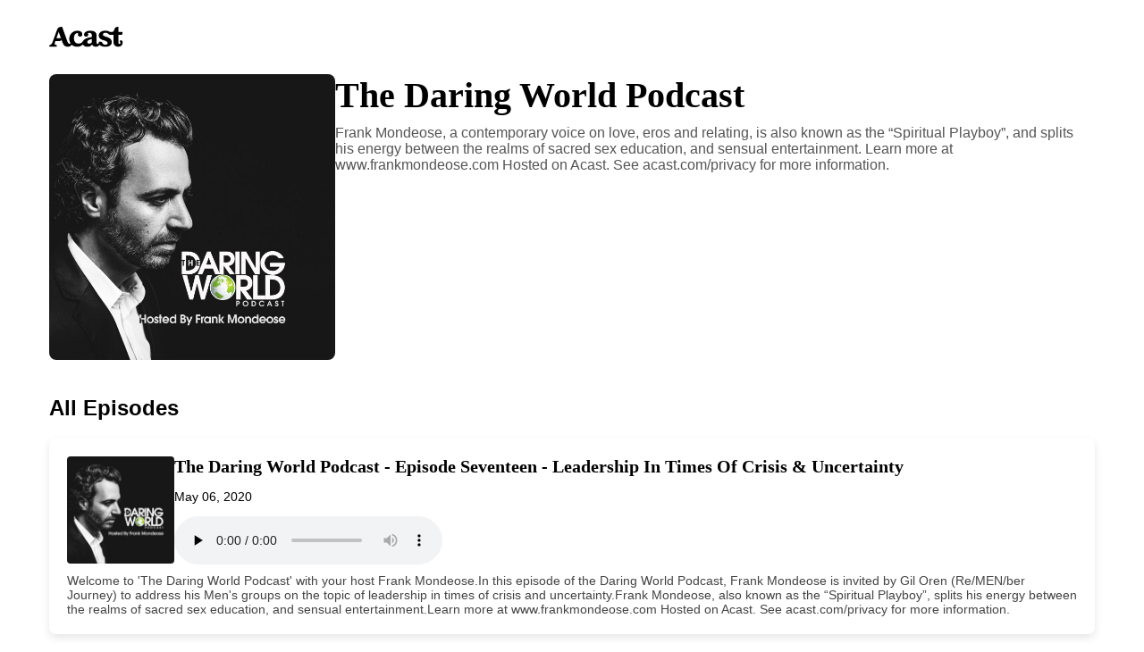

--- FILE ---
content_type: application/xml; charset=utf-8
request_url: https://feeds.acast.com/public/shows/5ebd3c091333974653b3ab27
body_size: 6831
content:
<?xml version="1.0" encoding="utf-8"?>
<?xml-stylesheet type="text/xsl" href="/global/feed/rss.xslt" ?>
<rss version="2.0" xmlns:atom="http://www.w3.org/2005/Atom" xmlns:googleplay="http://www.google.com/schemas/play-podcasts/1.0" xmlns:itunes="http://www.itunes.com/dtds/podcast-1.0.dtd" xmlns:media="http://search.yahoo.com/mrss/" xmlns:podaccess="https://access.acast.com/schema/1.0/" xmlns:acast="https://schema.acast.com/1.0/">
    <channel>
		<ttl>60</ttl>
		<generator>acast.com</generator>
		<title>The Daring World Podcast</title>
		<link>http://www.frankmondeose.com</link>
		<atom:link href="https://feeds.acast.com/public/shows/5ebd3c091333974653b3ab27" rel="self" type="application/rss+xml"/>
		<language>en</language>
		<copyright>All rights reserved</copyright>
		<itunes:keywords/>
		<itunes:author>Hosted by Frank Mondeose</itunes:author>
		<itunes:subtitle>Frank Mondeose, a contemporary voice on love, ero…</itunes:subtitle>
		<itunes:summary><![CDATA[Frank Mondeose, a contemporary voice on love, eros and relating, is also known as the “Spiritual Playboy”, and splits his energy between the realms of sacred sex education, and sensual entertainment. Learn more at www.frankmondeose.com<hr><p style='color:grey; font-size:0.75em;'> Hosted on Acast. See <a style='color:grey;' target='_blank' rel='noopener noreferrer' href='https://acast.com/privacy'>acast.com/privacy</a> for more information.</p>]]></itunes:summary>
		<description><![CDATA[Frank Mondeose, a contemporary voice on love, eros and relating, is also known as the “Spiritual Playboy”, and splits his energy between the realms of sacred sex education, and sensual entertainment. Learn more at www.frankmondeose.com<hr><p style='color:grey; font-size:0.75em;'> Hosted on Acast. See <a style='color:grey;' target='_blank' rel='noopener noreferrer' href='https://acast.com/privacy'>acast.com/privacy</a> for more information.</p>]]></description>
		<itunes:explicit>false</itunes:explicit>
		<itunes:owner>
			<itunes:name>Frank Mondeose</itunes:name>
			<itunes:email>info+5ebd3c091333974653b3ab27@mg-eu.acast.com</itunes:email>
		</itunes:owner>
		<acast:showId>5ebd3c091333974653b3ab27</acast:showId>
		<acast:showUrl>the-daring-world-podcast</acast:showUrl>
		<acast:signature key="EXAMPLE" algorithm="aes-256-cbc"><![CDATA[wbG1Z7+6h9QOi+CR1Dv0uQ==]]></acast:signature>
		<acast:settings><![CDATA[FYjHyZbXWHZ7gmX8Pp1rmTHg2/BXqPr07kkpFZ5JfhvEZqggcpunI6E1w81XpUaBscFc3skEQ0jWG4GCmQYJ66w6pH6P/aGd3DnpJN6h/CD4icd8kZVl4HZn12KicA2k]]></acast:settings>
        <acast:network id="600761e4795a1c638da16325" slug="frank-mondeose"><![CDATA[Frank Mondeose]]></acast:network>
		<acast:importedFeed>https://feeds.soundcloud.com/users/soundcloud:users:227643346/sounds.rss</acast:importedFeed>
			<itunes:image href="https://assets.pippa.io/shows/5ebd3c091333974653b3ab27/show-cover.jpg"/>
			<image>
				<url>https://assets.pippa.io/shows/5ebd3c091333974653b3ab27/show-cover.jpg</url>
				<link>http://www.frankmondeose.com</link>
				<title>The Daring World Podcast</title>
			</image>
			<itunes:new-feed-url>https://feeds.acast.com/public/shows/5ebd3c091333974653b3ab27</itunes:new-feed-url>
		<item>
			<title><![CDATA[The Daring World Podcast - Episode Seventeen - Leadership In Times Of Crisis & Uncertainty]]></title>
			<itunes:title><![CDATA[The Daring World Podcast - Episode Seventeen - Leadership In Times Of Crisis & Uncertainty]]></itunes:title>
			<pubDate>Wed, 06 May 2020 17:28:20 GMT</pubDate>
			<itunes:duration>1:10:11</itunes:duration>
			<enclosure url="https://sphinx.acast.com/p/open/s/5ebd3c091333974653b3ab27/e/tag%3Asoundcloud%2C2010%3Atracks%2F814919383/media.mp3" length="134788386" type="audio/mpeg"/>
			<guid isPermaLink="false">tag:soundcloud,2010:tracks/814919383</guid>
			<itunes:explicit>true</itunes:explicit>
			<link>https://shows.acast.com/the-daring-world-podcast/episodes/5ebd3c441333974653b3ab29</link>
			<acast:episodeId>5ebd3c441333974653b3ab29</acast:episodeId>
			<acast:showId>5ebd3c091333974653b3ab27</acast:showId>
			<acast:settings><![CDATA[FYjHyZbXWHZ7gmX8Pp1rmbKbhgrQiwYShz70Q9/ffXZ/Ynvgc/bVSlxbfa1LTdZ/NS0G6+1uBWmuf3KXrHlJ0izxnDClosxN1ZvN1RuhNrkIAxybeyVjnF/aV4JYH/2RvksM+nd1pf9O4BVdpoHYrMXnK97e0OSy5nVxHlJc43SgzLCa9hue1Gl95zUd1SLxzglsCEVbWwgOKnVBB4KJKA==]]></acast:settings>
			<itunes:subtitle><![CDATA[Welcome to 'The Daring World Podcast' with your h…]]></itunes:subtitle>
			<itunes:image href="https://assets.pippa.io/shows/5ebd3c091333974653b3ab27/ce17db6b69802324712ef3da36e08e8d.jpg"/>
			<description><![CDATA[Welcome to 'The Daring World Podcast' with your host Frank Mondeose.In this episode of the Daring World Podcast, Frank Mondeose is invited by Gil Oren (Re/MEN/ber Journey) to address his Men's groups on the topic of leadership in times of crisis and uncertainty.Frank Mondeose, also known as the “Spiritual Playboy”, splits his energy between the realms of sacred sex education, and sensual entertainment.Learn more at www.frankmondeose.com<hr><p style='color:grey; font-size:0.75em;'> Hosted on Acast. See <a style='color:grey;' target='_blank' rel='noopener noreferrer' href='https://acast.com/privacy'>acast.com/privacy</a> for more information.</p>]]></description>
			<itunes:summary><![CDATA[Welcome to 'The Daring World Podcast' with your host Frank Mondeose.In this episode of the Daring World Podcast, Frank Mondeose is invited by Gil Oren (Re/MEN/ber Journey) to address his Men's groups on the topic of leadership in times of crisis and uncertainty.Frank Mondeose, also known as the “Spiritual Playboy”, splits his energy between the realms of sacred sex education, and sensual entertainment.Learn more at www.frankmondeose.com<hr><p style='color:grey; font-size:0.75em;'> Hosted on Acast. See <a style='color:grey;' target='_blank' rel='noopener noreferrer' href='https://acast.com/privacy'>acast.com/privacy</a> for more information.</p>]]></itunes:summary>
		</item>
		<item>
			<title><![CDATA[The Daring World Podcast - Episode Sixteen - Covid-Life: Science & Conspiracy]]></title>
			<itunes:title><![CDATA[The Daring World Podcast - Episode Sixteen - Covid-Life: Science & Conspiracy]]></itunes:title>
			<pubDate>Thu, 09 Apr 2020 15:40:13 GMT</pubDate>
			<itunes:duration>33:37</itunes:duration>
			<enclosure url="https://sphinx.acast.com/p/open/s/5ebd3c091333974653b3ab27/e/tag%3Asoundcloud%2C2010%3Atracks%2F794608966/media.mp3" length="64489024" type="audio/mpeg"/>
			<guid isPermaLink="false">tag:soundcloud,2010:tracks/794608966</guid>
			<itunes:explicit>true</itunes:explicit>
			<link>https://shows.acast.com/the-daring-world-podcast/episodes/5ebd3c441333974653b3ab2a</link>
			<acast:episodeId>5ebd3c441333974653b3ab2a</acast:episodeId>
			<acast:showId>5ebd3c091333974653b3ab27</acast:showId>
			<acast:settings><![CDATA[FYjHyZbXWHZ7gmX8Pp1rmbKbhgrQiwYShz70Q9/ffXZ/Ynvgc/bVSlxbfa1LTdZ/NS0G6+1uBWmuf3KXrHlJ0izxnDClosxN1ZvN1RuhNrkIAxybeyVjnF/aV4JYH/2R+jPcfUMpaA3xSPZzhlfO6cpRGybAdZVf58P+SO4+r8C44/EyFK+kfHSO9qhF+uLJASieiVrsvbcjpnX57VwV1w==]]></acast:settings>
			<itunes:subtitle><![CDATA[Welcome to 'The Daring World Podcast' with your h…]]></itunes:subtitle>
			<itunes:image href="https://assets.pippa.io/shows/5ebd3c091333974653b3ab27/d94f162e7d432c0b9cbf259d159aaf7f.jpg"/>
			<description><![CDATA[Welcome to 'The Daring World Podcast' with your host Frank Mondeose.In this episode, Frank shares his experience with public opinion under social isolation during the Covid pandemic...Frank Mondeose, also known as the “Spiritual Playboy”, splits his energy between the realms of sacred sex education, and sensual entertainment.Learn more at www.frankmondeose.com<hr><p style='color:grey; font-size:0.75em;'> Hosted on Acast. See <a style='color:grey;' target='_blank' rel='noopener noreferrer' href='https://acast.com/privacy'>acast.com/privacy</a> for more information.</p>]]></description>
			<itunes:summary><![CDATA[Welcome to 'The Daring World Podcast' with your host Frank Mondeose.In this episode, Frank shares his experience with public opinion under social isolation during the Covid pandemic...Frank Mondeose, also known as the “Spiritual Playboy”, splits his energy between the realms of sacred sex education, and sensual entertainment.Learn more at www.frankmondeose.com<hr><p style='color:grey; font-size:0.75em;'> Hosted on Acast. See <a style='color:grey;' target='_blank' rel='noopener noreferrer' href='https://acast.com/privacy'>acast.com/privacy</a> for more information.</p>]]></itunes:summary>
		</item>
		<item>
			<title>The Daring World Podcast - Episode Fifteen - Managing Projections</title>
			<itunes:title>The Daring World Podcast - Episode Fifteen - Managing Projections</itunes:title>
			<pubDate>Thu, 19 Mar 2020 16:17:07 GMT</pubDate>
			<itunes:duration>8:15</itunes:duration>
			<enclosure url="https://sphinx.acast.com/p/open/s/5ebd3c091333974653b3ab27/e/tag%3Asoundcloud%2C2010%3Atracks%2F779027761/media.mp3" length="11911111" type="audio/mpeg"/>
			<guid isPermaLink="false">tag:soundcloud,2010:tracks/779027761</guid>
			<itunes:explicit>true</itunes:explicit>
			<link>https://shows.acast.com/the-daring-world-podcast/episodes/5ebd3c441333974653b3ab2b</link>
			<acast:episodeId>5ebd3c441333974653b3ab2b</acast:episodeId>
			<acast:showId>5ebd3c091333974653b3ab27</acast:showId>
			<acast:settings><![CDATA[FYjHyZbXWHZ7gmX8Pp1rmbKbhgrQiwYShz70Q9/ffXZ/Ynvgc/bVSlxbfa1LTdZ/NS0G6+1uBWmuf3KXrHlJ0izxnDClosxN1ZvN1RuhNrkIAxybeyVjnF/aV4JYH/2Ro7psfjrqkYdpXShkTHLNIlNhSRYHIKazo+JH6mAlauWse+m+zTj2lHjP5WMj7yRnVdLMeyJ2p0boiUHNjHOjCA==]]></acast:settings>
			<itunes:subtitle><![CDATA[Welcome to 'The Daring World Podcast' with your h…]]></itunes:subtitle>
			<itunes:image href="https://assets.pippa.io/shows/5ebd3c091333974653b3ab27/7d5b4464d776834517d10203b7f73e98.jpg"/>
			<description><![CDATA[Welcome to 'The Daring World Podcast' with your host Frank Mondeose.In this episode of the Daring World Podcast, Frank Mondeose shares another clip from his recent New York workshop, 'The Hero's Journey'. What is projection? How does it affect us and the people we care about? How can we closely relate to our companions?Frank Mondeose, also known as the “Spiritual Playboy”, splits his energy between the realms of sacred sex education, and sensual entertainment.Learn more at www.frankmondeose.com<hr><p style='color:grey; font-size:0.75em;'> Hosted on Acast. See <a style='color:grey;' target='_blank' rel='noopener noreferrer' href='https://acast.com/privacy'>acast.com/privacy</a> for more information.</p>]]></description>
			<itunes:summary><![CDATA[Welcome to 'The Daring World Podcast' with your host Frank Mondeose.In this episode of the Daring World Podcast, Frank Mondeose shares another clip from his recent New York workshop, 'The Hero's Journey'. What is projection? How does it affect us and the people we care about? How can we closely relate to our companions?Frank Mondeose, also known as the “Spiritual Playboy”, splits his energy between the realms of sacred sex education, and sensual entertainment.Learn more at www.frankmondeose.com<hr><p style='color:grey; font-size:0.75em;'> Hosted on Acast. See <a style='color:grey;' target='_blank' rel='noopener noreferrer' href='https://acast.com/privacy'>acast.com/privacy</a> for more information.</p>]]></itunes:summary>
		</item>
		<item>
			<title>The Daring World Podcast - Episode Fourteen - Wild Love Is Coming</title>
			<itunes:title>The Daring World Podcast - Episode Fourteen - Wild Love Is Coming</itunes:title>
			<pubDate>Tue, 10 Mar 2020 13:27:54 GMT</pubDate>
			<itunes:duration>11:08</itunes:duration>
			<enclosure url="https://sphinx.acast.com/p/open/s/5ebd3c091333974653b3ab27/e/tag%3Asoundcloud%2C2010%3Atracks%2F773710621/media.mp3" length="16068870" type="audio/mpeg"/>
			<guid isPermaLink="false">tag:soundcloud,2010:tracks/773710621</guid>
			<itunes:explicit>true</itunes:explicit>
			<link>https://shows.acast.com/the-daring-world-podcast/episodes/5ebd3c441333974653b3ab2c</link>
			<acast:episodeId>5ebd3c441333974653b3ab2c</acast:episodeId>
			<acast:showId>5ebd3c091333974653b3ab27</acast:showId>
			<acast:settings><![CDATA[FYjHyZbXWHZ7gmX8Pp1rmbKbhgrQiwYShz70Q9/ffXZ/Ynvgc/bVSlxbfa1LTdZ/NS0G6+1uBWmuf3KXrHlJ0izxnDClosxN1ZvN1RuhNrkIAxybeyVjnF/aV4JYH/2RGXIcaluGiPTDpQhqAKkqcXvNsyOR6nMcsGK8xBSducZV2RRvoB2GlwG32oujqlLI79PM6PwXtL0e3z42a90yNA==]]></acast:settings>
			<itunes:subtitle><![CDATA[Welcome to 'The Daring World Podcast' with your h…]]></itunes:subtitle>
			<itunes:image href="https://assets.pippa.io/shows/5ebd3c091333974653b3ab27/513b6bb7cf01f09572a8cbf18768d5b8.jpg"/>
			<description><![CDATA[Welcome to 'The Daring World Podcast' with your host Frank Mondeose.In this episode of the Daring World Podcast, Frank Mondeose releases an excerpt from his recent New York workshop, 'The Hero's Journey'. What is Wild Love? How does it tie into your shadow? Find out more here...Frank Mondeose, also known as the “Spiritual Playboy”, splits his energy between the realms of sacred sex education, and sensual entertainment.Learn more at www.frankmondeose.com<hr><p style='color:grey; font-size:0.75em;'> Hosted on Acast. See <a style='color:grey;' target='_blank' rel='noopener noreferrer' href='https://acast.com/privacy'>acast.com/privacy</a> for more information.</p>]]></description>
			<itunes:summary><![CDATA[Welcome to 'The Daring World Podcast' with your host Frank Mondeose.In this episode of the Daring World Podcast, Frank Mondeose releases an excerpt from his recent New York workshop, 'The Hero's Journey'. What is Wild Love? How does it tie into your shadow? Find out more here...Frank Mondeose, also known as the “Spiritual Playboy”, splits his energy between the realms of sacred sex education, and sensual entertainment.Learn more at www.frankmondeose.com<hr><p style='color:grey; font-size:0.75em;'> Hosted on Acast. See <a style='color:grey;' target='_blank' rel='noopener noreferrer' href='https://acast.com/privacy'>acast.com/privacy</a> for more information.</p>]]></itunes:summary>
		</item>
		<item>
			<title>The Daring World Podcast - Episode Thirteen - Emotional Release</title>
			<itunes:title>The Daring World Podcast - Episode Thirteen - Emotional Release</itunes:title>
			<pubDate>Tue, 24 Dec 2019 01:09:24 GMT</pubDate>
			<itunes:duration>18:24</itunes:duration>
			<enclosure url="https://sphinx.acast.com/p/open/s/5ebd3c091333974653b3ab27/e/tag%3Asoundcloud%2C2010%3Atracks%2F733190674/media.mp3" length="35374530" type="audio/mpeg"/>
			<guid isPermaLink="false">tag:soundcloud,2010:tracks/733190674</guid>
			<itunes:explicit>true</itunes:explicit>
			<link>https://shows.acast.com/the-daring-world-podcast/episodes/5ebd3c441333974653b3ab2d</link>
			<acast:episodeId>5ebd3c441333974653b3ab2d</acast:episodeId>
			<acast:showId>5ebd3c091333974653b3ab27</acast:showId>
			<acast:settings><![CDATA[FYjHyZbXWHZ7gmX8Pp1rmbKbhgrQiwYShz70Q9/ffXZ/Ynvgc/bVSlxbfa1LTdZ/NS0G6+1uBWmuf3KXrHlJ0izxnDClosxN1ZvN1RuhNrkIAxybeyVjnF/aV4JYH/2RAqYVhtDyrrEk2XoB1jCYKKnkb7bwdeoXWGFswJzsJKqpNFLO/E9V3nn3pCGvl3MNVCbEh4JesEIj6QADzEzpjA==]]></acast:settings>
			<itunes:subtitle><![CDATA[Welcome to 'The Daring World Podcast' with your h…]]></itunes:subtitle>
			<itunes:image href="https://assets.pippa.io/shows/5ebd3c091333974653b3ab27/32ace996d458dff2a446672f0c2afb7b.jpg"/>
			<description><![CDATA[Welcome to 'The Daring World Podcast' with your host Frank Mondeose.In this episode of the Daring World Podcast, Frank Mondeose talks about a valuable tool that ISTA (The International School of Temple Arts) uses during their workshops dealing with how to process your emotions, 'The Seven Tools of Emotional Release'.Frank Mondeose, also known as the “Spiritual Playboy”, splits his energy between the realms of sacred sex education, and sensual entertainment.Learn more at www.frankmondeose.com<hr><p style='color:grey; font-size:0.75em;'> Hosted on Acast. See <a style='color:grey;' target='_blank' rel='noopener noreferrer' href='https://acast.com/privacy'>acast.com/privacy</a> for more information.</p>]]></description>
			<itunes:summary><![CDATA[Welcome to 'The Daring World Podcast' with your host Frank Mondeose.In this episode of the Daring World Podcast, Frank Mondeose talks about a valuable tool that ISTA (The International School of Temple Arts) uses during their workshops dealing with how to process your emotions, 'The Seven Tools of Emotional Release'.Frank Mondeose, also known as the “Spiritual Playboy”, splits his energy between the realms of sacred sex education, and sensual entertainment.Learn more at www.frankmondeose.com<hr><p style='color:grey; font-size:0.75em;'> Hosted on Acast. See <a style='color:grey;' target='_blank' rel='noopener noreferrer' href='https://acast.com/privacy'>acast.com/privacy</a> for more information.</p>]]></itunes:summary>
		</item>
		<item>
			<title>The Daring World Podcast - Episode Twelve - Love, Eros And Relating</title>
			<itunes:title>The Daring World Podcast - Episode Twelve - Love, Eros And Relating</itunes:title>
			<pubDate>Thu, 26 Sep 2019 12:12:58 GMT</pubDate>
			<itunes:duration>49:42</itunes:duration>
			<enclosure url="https://sphinx.acast.com/p/open/s/5ebd3c091333974653b3ab27/e/tag%3Asoundcloud%2C2010%3Atracks%2F687045931/media.mp3" length="95470176" type="audio/mpeg"/>
			<guid isPermaLink="false">tag:soundcloud,2010:tracks/687045931</guid>
			<itunes:explicit>true</itunes:explicit>
			<link>https://shows.acast.com/the-daring-world-podcast/episodes/5ebd3c441333974653b3ab2e</link>
			<acast:episodeId>5ebd3c441333974653b3ab2e</acast:episodeId>
			<acast:showId>5ebd3c091333974653b3ab27</acast:showId>
			<acast:settings><![CDATA[FYjHyZbXWHZ7gmX8Pp1rmbKbhgrQiwYShz70Q9/ffXZ/Ynvgc/bVSlxbfa1LTdZ/NS0G6+1uBWmuf3KXrHlJ0izxnDClosxN1ZvN1RuhNrkIAxybeyVjnF/aV4JYH/2RmT+Oi32G9I3K3TRdXezKGAB7S55kwn4p8pT8nLGzLtkGtvCU69SZKsWPTLv+piZxqWGPorxOeLqubWvDnblF7g==]]></acast:settings>
			<itunes:subtitle><![CDATA[Welcome to 'The Daring World Podcast' with your h…]]></itunes:subtitle>
			<itunes:image href="https://assets.pippa.io/shows/5ebd3c091333974653b3ab27/bb5232bdbaf1c7d0be7dbbb96e92a018.jpg"/>
			<description><![CDATA[Welcome to 'The Daring World Podcast' with your host Frank Mondeose.In this episode of the Daring World Podcast, Frank Mondeose talks about his thoughts, opinions, and advice on Love, Eros and Relating. Whether you are in a 'traditional' relationship, or an 'open' one, or anything inbetween, there is a lot to learn about how to love, and how to effectively contribute to your partner.Frank Mondeose, also known as the “Spiritual Playboy”, splits his energy between the realms of sacred sex education, and sensual entertainment.Learn more at www.frankmondeose.com<hr><p style='color:grey; font-size:0.75em;'> Hosted on Acast. See <a style='color:grey;' target='_blank' rel='noopener noreferrer' href='https://acast.com/privacy'>acast.com/privacy</a> for more information.</p>]]></description>
			<itunes:summary><![CDATA[Welcome to 'The Daring World Podcast' with your host Frank Mondeose.In this episode of the Daring World Podcast, Frank Mondeose talks about his thoughts, opinions, and advice on Love, Eros and Relating. Whether you are in a 'traditional' relationship, or an 'open' one, or anything inbetween, there is a lot to learn about how to love, and how to effectively contribute to your partner.Frank Mondeose, also known as the “Spiritual Playboy”, splits his energy between the realms of sacred sex education, and sensual entertainment.Learn more at www.frankmondeose.com<hr><p style='color:grey; font-size:0.75em;'> Hosted on Acast. See <a style='color:grey;' target='_blank' rel='noopener noreferrer' href='https://acast.com/privacy'>acast.com/privacy</a> for more information.</p>]]></itunes:summary>
		</item>
		<item>
			<title>The Daring World Podcast - Episode Eleven - Lessons From Re/MEN/ber 2019</title>
			<itunes:title>The Daring World Podcast - Episode Eleven - Lessons From Re/MEN/ber 2019</itunes:title>
			<pubDate>Tue, 16 Jul 2019 13:22:39 GMT</pubDate>
			<itunes:duration>23:21</itunes:duration>
			<enclosure url="https://sphinx.acast.com/p/open/s/5ebd3c091333974653b3ab27/e/tag%3Asoundcloud%2C2010%3Atracks%2F651920735/media.mp3" length="44872334" type="audio/mpeg"/>
			<guid isPermaLink="false">tag:soundcloud,2010:tracks/651920735</guid>
			<itunes:explicit>true</itunes:explicit>
			<link>https://shows.acast.com/the-daring-world-podcast/episodes/5ebd3c441333974653b3ab2f</link>
			<acast:episodeId>5ebd3c441333974653b3ab2f</acast:episodeId>
			<acast:showId>5ebd3c091333974653b3ab27</acast:showId>
			<acast:settings><![CDATA[FYjHyZbXWHZ7gmX8Pp1rmbKbhgrQiwYShz70Q9/ffXZ/Ynvgc/bVSlxbfa1LTdZ/NS0G6+1uBWmuf3KXrHlJ0izxnDClosxN1ZvN1RuhNrkIAxybeyVjnF/aV4JYH/2R7r2AA8nxiLFyQSo86Jk7I8JZeZoKtWgMcBjPGEWCy8yYJy9FhIwVX9qoHIItw8F1fa3v7lF1cN9NhUPO7z17jA==]]></acast:settings>
			<itunes:subtitle><![CDATA[Welcome to 'The Daring World Podcast' with your h…]]></itunes:subtitle>
			<itunes:image href="https://assets.pippa.io/shows/5ebd3c091333974653b3ab27/05b822bcfd5ac2bb0d7656693becee0b.jpg"/>
			<description><![CDATA[Welcome to 'The Daring World Podcast' with your host Frank Mondeose.In this episode of the Daring World Podcast, Frank talks to one of the co-facilitators of re/MEN/ber, Nimai SunRa, and reflects on what happened during the first event, and important lessons learned from the experience.Check out Nimai here:https://www.facebook.com/nimrodrlFor more information on the next re/MEN/ber experience:https://www.facebook.com/events/2125172484457583/Frank Mondeose, also known as the “Spiritual Playboy”, splits his energy between the realms of sacred sex education, and sensual entertainment.Learn more at www.frankmondeose.com<hr><p style='color:grey; font-size:0.75em;'> Hosted on Acast. See <a style='color:grey;' target='_blank' rel='noopener noreferrer' href='https://acast.com/privacy'>acast.com/privacy</a> for more information.</p>]]></description>
			<itunes:summary><![CDATA[Welcome to 'The Daring World Podcast' with your host Frank Mondeose.In this episode of the Daring World Podcast, Frank talks to one of the co-facilitators of re/MEN/ber, Nimai SunRa, and reflects on what happened during the first event, and important lessons learned from the experience.Check out Nimai here:https://www.facebook.com/nimrodrlFor more information on the next re/MEN/ber experience:https://www.facebook.com/events/2125172484457583/Frank Mondeose, also known as the “Spiritual Playboy”, splits his energy between the realms of sacred sex education, and sensual entertainment.Learn more at www.frankmondeose.com<hr><p style='color:grey; font-size:0.75em;'> Hosted on Acast. See <a style='color:grey;' target='_blank' rel='noopener noreferrer' href='https://acast.com/privacy'>acast.com/privacy</a> for more information.</p>]]></itunes:summary>
		</item>
		<item>
			<title>The Daring World Podcast - Episode Ten - The Ultimate Spiritual Practice</title>
			<itunes:title>The Daring World Podcast - Episode Ten - The Ultimate Spiritual Practice</itunes:title>
			<pubDate>Tue, 11 Jun 2019 14:01:02 GMT</pubDate>
			<itunes:duration>7:57</itunes:duration>
			<enclosure url="https://sphinx.acast.com/p/open/s/5ebd3c091333974653b3ab27/e/tag%3Asoundcloud%2C2010%3Atracks%2F632584044/media.mp3" length="15306141" type="audio/mpeg"/>
			<guid isPermaLink="false">tag:soundcloud,2010:tracks/632584044</guid>
			<itunes:explicit>true</itunes:explicit>
			<link>https://shows.acast.com/the-daring-world-podcast/episodes/5ebd3c441333974653b3ab30</link>
			<acast:episodeId>5ebd3c441333974653b3ab30</acast:episodeId>
			<acast:showId>5ebd3c091333974653b3ab27</acast:showId>
			<acast:settings><![CDATA[FYjHyZbXWHZ7gmX8Pp1rmbKbhgrQiwYShz70Q9/ffXZ/Ynvgc/bVSlxbfa1LTdZ/NS0G6+1uBWmuf3KXrHlJ0izxnDClosxN1ZvN1RuhNrkIAxybeyVjnF/aV4JYH/2RHk6D/+cXaAj/NdX7wceZ6XjzF3mEwHEU06Gf0FJkQlyn4cCwg16rbSZ7bRJZP92oKh/ixhkRpfcNQ2z7OsK8yQ==]]></acast:settings>
			<itunes:subtitle><![CDATA[Welcome to 'The Daring World Podcast' with your h…]]></itunes:subtitle>
			<itunes:image href="https://assets.pippa.io/shows/5ebd3c091333974653b3ab27/0b789ffcdb0d82f96127226a598a3a46.jpg"/>
			<description><![CDATA[Welcome to 'The Daring World Podcast' with your host Frank Mondeose.In this episode of the Daring World Podcast, we listen to a great 'lifehack' when it comes to embracing spirituality...Frank Mondeose, also known as the “Spiritual Playboy”, splits his energy between the realms of sacred sex education, and sensual entertainment.Learn more at www.frankmondeose.com<hr><p style='color:grey; font-size:0.75em;'> Hosted on Acast. See <a style='color:grey;' target='_blank' rel='noopener noreferrer' href='https://acast.com/privacy'>acast.com/privacy</a> for more information.</p>]]></description>
			<itunes:summary><![CDATA[Welcome to 'The Daring World Podcast' with your host Frank Mondeose.In this episode of the Daring World Podcast, we listen to a great 'lifehack' when it comes to embracing spirituality...Frank Mondeose, also known as the “Spiritual Playboy”, splits his energy between the realms of sacred sex education, and sensual entertainment.Learn more at www.frankmondeose.com<hr><p style='color:grey; font-size:0.75em;'> Hosted on Acast. See <a style='color:grey;' target='_blank' rel='noopener noreferrer' href='https://acast.com/privacy'>acast.com/privacy</a> for more information.</p>]]></itunes:summary>
		</item>
		<item>
			<title>The Daring World Podcast - Episode Nine - Stalking Your Shadow</title>
			<itunes:title>The Daring World Podcast - Episode Nine - Stalking Your Shadow</itunes:title>
			<pubDate>Wed, 01 May 2019 15:20:22 GMT</pubDate>
			<itunes:duration>15:10</itunes:duration>
			<enclosure url="https://sphinx.acast.com/p/open/s/5ebd3c091333974653b3ab27/e/tag%3Asoundcloud%2C2010%3Atracks%2F614162910/media.mp3" length="29150381" type="audio/mpeg"/>
			<guid isPermaLink="false">tag:soundcloud,2010:tracks/614162910</guid>
			<itunes:explicit>true</itunes:explicit>
			<link>https://shows.acast.com/the-daring-world-podcast/episodes/5ebd3c441333974653b3ab31</link>
			<acast:episodeId>5ebd3c441333974653b3ab31</acast:episodeId>
			<acast:showId>5ebd3c091333974653b3ab27</acast:showId>
			<acast:settings><![CDATA[FYjHyZbXWHZ7gmX8Pp1rmbKbhgrQiwYShz70Q9/ffXZ/Ynvgc/bVSlxbfa1LTdZ/NS0G6+1uBWmuf3KXrHlJ0izxnDClosxN1ZvN1RuhNrkIAxybeyVjnF/aV4JYH/2RoPxLahDHIwQXm/BJIA2nUEIQUh84boViXeYYk37wD6S6vRU8yfeUfNlaIjJapssdMn1ON2uir+ghqW9CHbeDMQ==]]></acast:settings>
			<itunes:subtitle><![CDATA[Welcome to 'The Daring World Podcast' with your h…]]></itunes:subtitle>
			<itunes:image href="https://assets.pippa.io/shows/5ebd3c091333974653b3ab27/f3f89fe129c0ead67e33d1e5208e5421.jpg"/>
			<description><![CDATA[Welcome to 'The Daring World Podcast' with your host Frank Mondeose.In this episode of the Daring World Podcast, we listen to an excerpt from a talk about 'Stalking Your Shadow'...how to deal with the darker elements of your personality, accepting and incorporating your shadow into your everyday life.Frank Mondeose, also known as the “Spiritual Playboy”, splits his energy between the realms of sacred sex education, and sensual entertainment.Learn more at www.frankmondeose.com<hr><p style='color:grey; font-size:0.75em;'> Hosted on Acast. See <a style='color:grey;' target='_blank' rel='noopener noreferrer' href='https://acast.com/privacy'>acast.com/privacy</a> for more information.</p>]]></description>
			<itunes:summary><![CDATA[Welcome to 'The Daring World Podcast' with your host Frank Mondeose.In this episode of the Daring World Podcast, we listen to an excerpt from a talk about 'Stalking Your Shadow'...how to deal with the darker elements of your personality, accepting and incorporating your shadow into your everyday life.Frank Mondeose, also known as the “Spiritual Playboy”, splits his energy between the realms of sacred sex education, and sensual entertainment.Learn more at www.frankmondeose.com<hr><p style='color:grey; font-size:0.75em;'> Hosted on Acast. See <a style='color:grey;' target='_blank' rel='noopener noreferrer' href='https://acast.com/privacy'>acast.com/privacy</a> for more information.</p>]]></itunes:summary>
		</item>
		<item>
			<title>The Daring World Podcast - Episode Eight - Exploring Spiritual Sexual Secrets With Ohad Ezrahi</title>
			<itunes:title>The Daring World Podcast - Episode Eight - Exploring Spiritual Sexual Secrets With Ohad Ezrahi</itunes:title>
			<pubDate>Tue, 15 Jan 2019 13:57:44 GMT</pubDate>
			<itunes:duration>34:17</itunes:duration>
			<enclosure url="https://sphinx.acast.com/p/open/s/5ebd3c091333974653b3ab27/e/tag%3Asoundcloud%2C2010%3Atracks%2F559396635/media.mp3" length="65831364" type="audio/mpeg"/>
			<guid isPermaLink="false">tag:soundcloud,2010:tracks/559396635</guid>
			<itunes:explicit>true</itunes:explicit>
			<link>https://shows.acast.com/the-daring-world-podcast/episodes/5ebd3c441333974653b3ab32</link>
			<acast:episodeId>5ebd3c441333974653b3ab32</acast:episodeId>
			<acast:showId>5ebd3c091333974653b3ab27</acast:showId>
			<acast:settings><![CDATA[FYjHyZbXWHZ7gmX8Pp1rmbKbhgrQiwYShz70Q9/ffXZ/Ynvgc/bVSlxbfa1LTdZ/NS0G6+1uBWmuf3KXrHlJ0izxnDClosxN1ZvN1RuhNrkIAxybeyVjnF/aV4JYH/2RV3l5swIAunicCQwpIf8+f7+wkXBKSoYpZyfvDDJoItWbQKxoCN6e/oDWJkpjA4JAfE6lAfoQMz8qfBm/fE3eXQ==]]></acast:settings>
			<itunes:subtitle><![CDATA[Welcome to 'The Daring World Podcast' with your h…]]></itunes:subtitle>
			<itunes:image href="https://assets.pippa.io/shows/5ebd3c091333974653b3ab27/99321582ee6331ac16c49b1717c62601.jpg"/>
			<description><![CDATA[Welcome to 'The Daring World Podcast' with your host Frank Mondeose.In this episode of the Daring World Podcast, Frank talks to Ohad Ezrahi about his new book release, Kedesha: A Timeless Tale of a Love Priestess, and the fascinating history of the emergence of religion and spirituality.If you are interested in purchasing a copy of the book, check out:https://www.amazon.com/Kedesha-Timeless-Tale-Love-Priestess-ebook/dp/B07BMGQKS3About Erhad Ozrahihttp://kabalove.org/en/Frank Mondeose, also known as the “Spiritual Playboy”, splits his energy between the realms of sacred sex education, and sensual entertainment.Learn more at www.frankmondeose.com<hr><p style='color:grey; font-size:0.75em;'> Hosted on Acast. See <a style='color:grey;' target='_blank' rel='noopener noreferrer' href='https://acast.com/privacy'>acast.com/privacy</a> for more information.</p>]]></description>
			<itunes:summary><![CDATA[Welcome to 'The Daring World Podcast' with your host Frank Mondeose.In this episode of the Daring World Podcast, Frank talks to Ohad Ezrahi about his new book release, Kedesha: A Timeless Tale of a Love Priestess, and the fascinating history of the emergence of religion and spirituality.If you are interested in purchasing a copy of the book, check out:https://www.amazon.com/Kedesha-Timeless-Tale-Love-Priestess-ebook/dp/B07BMGQKS3About Erhad Ozrahihttp://kabalove.org/en/Frank Mondeose, also known as the “Spiritual Playboy”, splits his energy between the realms of sacred sex education, and sensual entertainment.Learn more at www.frankmondeose.com<hr><p style='color:grey; font-size:0.75em;'> Hosted on Acast. See <a style='color:grey;' target='_blank' rel='noopener noreferrer' href='https://acast.com/privacy'>acast.com/privacy</a> for more information.</p>]]></itunes:summary>
		</item>
		<item>
			<title>The Daring World Podcast - Episode Seven - How Do We Fill The Space?</title>
			<itunes:title>The Daring World Podcast - Episode Seven - How Do We Fill The Space?</itunes:title>
			<pubDate>Tue, 11 Dec 2018 13:11:58 GMT</pubDate>
			<itunes:duration>19:44</itunes:duration>
			<enclosure url="https://sphinx.acast.com/p/open/s/5ebd3c091333974653b3ab27/e/tag%3Asoundcloud%2C2010%3Atracks%2F543395814/media.mp3" length="37916916" type="audio/mpeg"/>
			<guid isPermaLink="false">tag:soundcloud,2010:tracks/543395814</guid>
			<itunes:explicit>true</itunes:explicit>
			<link>https://shows.acast.com/the-daring-world-podcast/episodes/5ebd3c441333974653b3ab33</link>
			<acast:episodeId>5ebd3c441333974653b3ab33</acast:episodeId>
			<acast:showId>5ebd3c091333974653b3ab27</acast:showId>
			<acast:settings><![CDATA[FYjHyZbXWHZ7gmX8Pp1rmbKbhgrQiwYShz70Q9/ffXZ/Ynvgc/bVSlxbfa1LTdZ/NS0G6+1uBWmuf3KXrHlJ0izxnDClosxN1ZvN1RuhNrkIAxybeyVjnF/aV4JYH/2R10dOm/b+VrOKaCxoDVZCNxhQjQGvXUaMLWs1z0gLF60/6vP0BrSo2N6COzWu6bFUj6RzCDOtLn8whWoievhVOw==]]></acast:settings>
			<itunes:subtitle><![CDATA[Welcome to 'The Daring World Podcast' with your h…]]></itunes:subtitle>
			<itunes:image href="https://assets.pippa.io/shows/5ebd3c091333974653b3ab27/95f61ede0f48851ee8057957b63351ee.jpg"/>
			<description><![CDATA[Welcome to 'The Daring World Podcast' with your host Frank Mondeose.In this episode, Frank Mondeose talks about how we should take collective responsibility and step up, to 'fill the space' and move the spiritual movement forward."Earlier this week, I was up late at night contemplating shifting the paradigm, and how we have become entrenched with how we meet conflict and how we show up in the world.I came to thinking about the energies we are feeling around us, particularly online:SOCIAL JUSTICE WARRIOR seems to be a honorable path for awakening souls.But is it really the most powerful energy we can conjur when facing conflict or resistance. If sjw's are inspired by new souls coming "online" , what energy should souls on the path be holding?In this episode of the Daring World Podcast, I offer an antidote to a growing polarized world. Something radical. Something huge. Something so powerful, it takes vulnerability to bring through."Frank Mondeose, also known as the “Spiritual Playboy”, splits his energy between the realms of sacred sex education, and sensual entertainment.Learn more at www.frankmondeose.com<hr><p style='color:grey; font-size:0.75em;'> Hosted on Acast. See <a style='color:grey;' target='_blank' rel='noopener noreferrer' href='https://acast.com/privacy'>acast.com/privacy</a> for more information.</p>]]></description>
			<itunes:summary><![CDATA[Welcome to 'The Daring World Podcast' with your host Frank Mondeose.In this episode, Frank Mondeose talks about how we should take collective responsibility and step up, to 'fill the space' and move the spiritual movement forward."Earlier this week, I was up late at night contemplating shifting the paradigm, and how we have become entrenched with how we meet conflict and how we show up in the world.I came to thinking about the energies we are feeling around us, particularly online:SOCIAL JUSTICE WARRIOR seems to be a honorable path for awakening souls.But is it really the most powerful energy we can conjur when facing conflict or resistance. If sjw's are inspired by new souls coming "online" , what energy should souls on the path be holding?In this episode of the Daring World Podcast, I offer an antidote to a growing polarized world. Something radical. Something huge. Something so powerful, it takes vulnerability to bring through."Frank Mondeose, also known as the “Spiritual Playboy”, splits his energy between the realms of sacred sex education, and sensual entertainment.Learn more at www.frankmondeose.com<hr><p style='color:grey; font-size:0.75em;'> Hosted on Acast. See <a style='color:grey;' target='_blank' rel='noopener noreferrer' href='https://acast.com/privacy'>acast.com/privacy</a> for more information.</p>]]></itunes:summary>
		</item>
		<item>
			<title>The Daring World Podcast - Episode Six - An Introduction To Integral Theory With August Coyote</title>
			<itunes:title>The Daring World Podcast - Episode Six - An Introduction To Integral Theory With August Coyote</itunes:title>
			<pubDate>Tue, 18 Sep 2018 23:23:30 GMT</pubDate>
			<itunes:duration>13:52</itunes:duration>
			<enclosure url="https://sphinx.acast.com/p/open/s/5ebd3c091333974653b3ab27/e/tag%3Asoundcloud%2C2010%3Atracks%2F501862533/media.mp3" length="19981316" type="audio/mpeg"/>
			<guid isPermaLink="false">tag:soundcloud,2010:tracks/501862533</guid>
			<itunes:explicit>true</itunes:explicit>
			<link>https://shows.acast.com/the-daring-world-podcast/episodes/5ebd3c441333974653b3ab34</link>
			<acast:episodeId>5ebd3c441333974653b3ab34</acast:episodeId>
			<acast:showId>5ebd3c091333974653b3ab27</acast:showId>
			<acast:settings><![CDATA[FYjHyZbXWHZ7gmX8Pp1rmbKbhgrQiwYShz70Q9/ffXZ/Ynvgc/bVSlxbfa1LTdZ/NS0G6+1uBWmuf3KXrHlJ0izxnDClosxN1ZvN1RuhNrkIAxybeyVjnF/aV4JYH/2R9RJFqcDd3CiJyjbJ6iwUPenZP4dQVGtfZv/43N99CgQfxX7olc8eXV4WrtR/O77LEn3RviVcd9CDWygm0u8yQw==]]></acast:settings>
			<itunes:subtitle><![CDATA[Welcome to 'The Daring World Podcast' with your h…]]></itunes:subtitle>
			<itunes:image href="https://assets.pippa.io/shows/5ebd3c091333974653b3ab27/681d87c9e7f0fa374612952485d2a366.jpg"/>
			<description><![CDATA[Welcome to 'The Daring World Podcast' with your host Frank Mondeose.In this episode, Frank Mondeose talks to August Coyote who gives a brief introduction to Ken Wilber and his 'Integral Theory'Learn more about August here:https://www.facebook.com/augustcoyoteFrank Mondeose, also known as the “Spiritual Playboy”, splits his energy between the realms of sacred sex education, and sensual entertainment.Learn more at www.frankmondeose.com<hr><p style='color:grey; font-size:0.75em;'> Hosted on Acast. See <a style='color:grey;' target='_blank' rel='noopener noreferrer' href='https://acast.com/privacy'>acast.com/privacy</a> for more information.</p>]]></description>
			<itunes:summary><![CDATA[Welcome to 'The Daring World Podcast' with your host Frank Mondeose.In this episode, Frank Mondeose talks to August Coyote who gives a brief introduction to Ken Wilber and his 'Integral Theory'Learn more about August here:https://www.facebook.com/augustcoyoteFrank Mondeose, also known as the “Spiritual Playboy”, splits his energy between the realms of sacred sex education, and sensual entertainment.Learn more at www.frankmondeose.com<hr><p style='color:grey; font-size:0.75em;'> Hosted on Acast. See <a style='color:grey;' target='_blank' rel='noopener noreferrer' href='https://acast.com/privacy'>acast.com/privacy</a> for more information.</p>]]></itunes:summary>
		</item>
		<item>
			<title>The Daring World Podcast - Episode Five - Transforming Your Shadow Meditation</title>
			<itunes:title>The Daring World Podcast - Episode Five - Transforming Your Shadow Meditation</itunes:title>
			<pubDate>Tue, 12 Jun 2018 17:46:34 GMT</pubDate>
			<itunes:duration>27:32</itunes:duration>
			<enclosure url="https://sphinx.acast.com/p/open/s/5ebd3c091333974653b3ab27/e/tag%3Asoundcloud%2C2010%3Atracks%2F457402140/media.mp3" length="26438007" type="audio/mpeg"/>
			<guid isPermaLink="false">tag:soundcloud,2010:tracks/457402140</guid>
			<itunes:explicit>true</itunes:explicit>
			<link>https://shows.acast.com/the-daring-world-podcast/episodes/5ebd3c441333974653b3ab35</link>
			<acast:episodeId>5ebd3c441333974653b3ab35</acast:episodeId>
			<acast:showId>5ebd3c091333974653b3ab27</acast:showId>
			<acast:settings><![CDATA[FYjHyZbXWHZ7gmX8Pp1rmbKbhgrQiwYShz70Q9/ffXZ/Ynvgc/bVSlxbfa1LTdZ/NS0G6+1uBWmuf3KXrHlJ0izxnDClosxN1ZvN1RuhNrkIAxybeyVjnF/aV4JYH/2R2VZrnLWniYB9vgbvAUou20r+vFg9koqMeVSqoivBXX1LI7pIgnAu1t9vuG0IbPpiHJo6CpBOF6azIy64odRrVA==]]></acast:settings>
			<itunes:subtitle><![CDATA[Welcome to 'The Daring World Podcast' with your h…]]></itunes:subtitle>
			<itunes:image href="https://assets.pippa.io/shows/5ebd3c091333974653b3ab27/1c56be7d5e596980e4a3735b080c9d50.jpg"/>
			<description><![CDATA[Welcome to 'The Daring World Podcast' with your host Frank Mondeose.In this episode, Frank Mondeose takes the listener through a meditation into 'facing the shadow'. Our shadow represents parts of us representing shame, fear and guilt....the dark side of our personalities.Frank Mondeose, also known as the “Spiritual Playboy”, splits his energy between the realms of sacred sex education, and sensual entertainment.Learn more at www.frankmondeose.com<hr><p style='color:grey; font-size:0.75em;'> Hosted on Acast. See <a style='color:grey;' target='_blank' rel='noopener noreferrer' href='https://acast.com/privacy'>acast.com/privacy</a> for more information.</p>]]></description>
			<itunes:summary><![CDATA[Welcome to 'The Daring World Podcast' with your host Frank Mondeose.In this episode, Frank Mondeose takes the listener through a meditation into 'facing the shadow'. Our shadow represents parts of us representing shame, fear and guilt....the dark side of our personalities.Frank Mondeose, also known as the “Spiritual Playboy”, splits his energy between the realms of sacred sex education, and sensual entertainment.Learn more at www.frankmondeose.com<hr><p style='color:grey; font-size:0.75em;'> Hosted on Acast. See <a style='color:grey;' target='_blank' rel='noopener noreferrer' href='https://acast.com/privacy'>acast.com/privacy</a> for more information.</p>]]></itunes:summary>
		</item>
		<item>
			<title>The Daring World Podcast - Episode Four - Quarterly Roundup And Upcoming BDSM Feature</title>
			<itunes:title>The Daring World Podcast - Episode Four - Quarterly Roundup And Upcoming BDSM Feature</itunes:title>
			<pubDate>Wed, 09 May 2018 15:23:26 GMT</pubDate>
			<itunes:duration>14:40</itunes:duration>
			<enclosure url="https://sphinx.acast.com/p/open/s/5ebd3c091333974653b3ab27/e/tag%3Asoundcloud%2C2010%3Atracks%2F441627039/media.mp3" length="14081043" type="audio/mpeg"/>
			<guid isPermaLink="false">tag:soundcloud,2010:tracks/441627039</guid>
			<itunes:explicit>true</itunes:explicit>
			<link>https://shows.acast.com/the-daring-world-podcast/episodes/5ebd3c441333974653b3ab36</link>
			<acast:episodeId>5ebd3c441333974653b3ab36</acast:episodeId>
			<acast:showId>5ebd3c091333974653b3ab27</acast:showId>
			<acast:settings><![CDATA[FYjHyZbXWHZ7gmX8Pp1rmbKbhgrQiwYShz70Q9/ffXZ/Ynvgc/bVSlxbfa1LTdZ/NS0G6+1uBWmuf3KXrHlJ0izxnDClosxN1ZvN1RuhNrkIAxybeyVjnF/aV4JYH/2RiC8sF0EnilqccW4/J6eaWQy6YlndgN0PXRKkBDhxbA/J6c2oczmvpgJOyiCOs7iEkBqBbBRPXxqnIH4O+vX1fQ==]]></acast:settings>
			<itunes:subtitle><![CDATA[Welcome to 'The Daring World Podcast' with your h…]]></itunes:subtitle>
			<itunes:image href="https://assets.pippa.io/shows/5ebd3c091333974653b3ab27/7b86acb5c5abe529c78cf2c4a954b042.jpg"/>
			<description><![CDATA[Welcome to 'The Daring World Podcast' with your host Frank Mondeose.In this episode, Frank Mondeose takes us through his recent trip to Costa Rica, previews his upcoming trip and takes us through the next series of guest videos...Frank Mondeose, also known as the “Spiritual Playboy”, splits his energy between the realms of sacred sex education, and sensual entertainment.Learn more at www.frankmondeose.com<hr><p style='color:grey; font-size:0.75em;'> Hosted on Acast. See <a style='color:grey;' target='_blank' rel='noopener noreferrer' href='https://acast.com/privacy'>acast.com/privacy</a> for more information.</p>]]></description>
			<itunes:summary><![CDATA[Welcome to 'The Daring World Podcast' with your host Frank Mondeose.In this episode, Frank Mondeose takes us through his recent trip to Costa Rica, previews his upcoming trip and takes us through the next series of guest videos...Frank Mondeose, also known as the “Spiritual Playboy”, splits his energy between the realms of sacred sex education, and sensual entertainment.Learn more at www.frankmondeose.com<hr><p style='color:grey; font-size:0.75em;'> Hosted on Acast. See <a style='color:grey;' target='_blank' rel='noopener noreferrer' href='https://acast.com/privacy'>acast.com/privacy</a> for more information.</p>]]></itunes:summary>
		</item>
		<item>
			<title>The Daring World Podcast - Episode Three - Non Dual Meditation For Awakening</title>
			<itunes:title>The Daring World Podcast - Episode Three - Non Dual Meditation For Awakening</itunes:title>
			<pubDate>Tue, 27 Mar 2018 04:11:43 GMT</pubDate>
			<itunes:duration>26:49</itunes:duration>
			<enclosure url="https://sphinx.acast.com/p/open/s/5ebd3c091333974653b3ab27/e/tag%3Asoundcloud%2C2010%3Atracks%2F420591068/media.mp3" length="25744612" type="audio/mpeg"/>
			<guid isPermaLink="false">tag:soundcloud,2010:tracks/420591068</guid>
			<itunes:explicit>true</itunes:explicit>
			<link>https://shows.acast.com/the-daring-world-podcast/episodes/5ebd3c441333974653b3ab37</link>
			<acast:episodeId>5ebd3c441333974653b3ab37</acast:episodeId>
			<acast:showId>5ebd3c091333974653b3ab27</acast:showId>
			<acast:settings><![CDATA[FYjHyZbXWHZ7gmX8Pp1rmbKbhgrQiwYShz70Q9/ffXZ/Ynvgc/bVSlxbfa1LTdZ/NS0G6+1uBWmuf3KXrHlJ0izxnDClosxN1ZvN1RuhNrkIAxybeyVjnF/aV4JYH/2R21+gG23iKTIP43bXyYmQ2dAr5HbPa5t/F2DKal0podlMnks/cjRPOpZ1kBsq7b4EdChk9BUu/lNe9Loa/bCdhA==]]></acast:settings>
			<itunes:subtitle><![CDATA[Welcome to 'The Daring World Podcast' with your h…]]></itunes:subtitle>
			<itunes:image href="https://assets.pippa.io/shows/5ebd3c091333974653b3ab27/179cfc2ebd9f94482831b24cb6136388.jpg"/>
			<description><![CDATA[Welcome to 'The Daring World Podcast' with your host Frank Mondeose.In this episode, Frank Mondeose takes the listener through a meditation given during a Tantric Workshop - 'Making Love To The Unknown'. In this meditation, we are on a search for the shapeless essence of being...Frank Mondeose, also known as the “Spiritual Playboy”, splits his energy between the realms of sacred sex education, and sensual entertainment.Learn more at www.frankmondeose.com<hr><p style='color:grey; font-size:0.75em;'> Hosted on Acast. See <a style='color:grey;' target='_blank' rel='noopener noreferrer' href='https://acast.com/privacy'>acast.com/privacy</a> for more information.</p>]]></description>
			<itunes:summary><![CDATA[Welcome to 'The Daring World Podcast' with your host Frank Mondeose.In this episode, Frank Mondeose takes the listener through a meditation given during a Tantric Workshop - 'Making Love To The Unknown'. In this meditation, we are on a search for the shapeless essence of being...Frank Mondeose, also known as the “Spiritual Playboy”, splits his energy between the realms of sacred sex education, and sensual entertainment.Learn more at www.frankmondeose.com<hr><p style='color:grey; font-size:0.75em;'> Hosted on Acast. See <a style='color:grey;' target='_blank' rel='noopener noreferrer' href='https://acast.com/privacy'>acast.com/privacy</a> for more information.</p>]]></itunes:summary>
		</item>
		<item>
			<title>The Daring World Podcast - Episode Two - The Role Of The Ego</title>
			<itunes:title>The Daring World Podcast - Episode Two - The Role Of The Ego</itunes:title>
			<pubDate>Sat, 03 Feb 2018 19:32:43 GMT</pubDate>
			<itunes:duration>25:34</itunes:duration>
			<enclosure url="https://sphinx.acast.com/p/open/s/5ebd3c091333974653b3ab27/e/tag%3Asoundcloud%2C2010%3Atracks%2F394007208/media.mp3" length="24551757" type="audio/mpeg"/>
			<guid isPermaLink="false">tag:soundcloud,2010:tracks/394007208</guid>
			<itunes:explicit>true</itunes:explicit>
			<link>https://shows.acast.com/the-daring-world-podcast/episodes/5ebd3c441333974653b3ab38</link>
			<acast:episodeId>5ebd3c441333974653b3ab38</acast:episodeId>
			<acast:showId>5ebd3c091333974653b3ab27</acast:showId>
			<acast:settings><![CDATA[FYjHyZbXWHZ7gmX8Pp1rmbKbhgrQiwYShz70Q9/ffXZ/Ynvgc/bVSlxbfa1LTdZ/NS0G6+1uBWmuf3KXrHlJ0izxnDClosxN1ZvN1RuhNrkIAxybeyVjnF/aV4JYH/2RRQ6Jovb63ZpthMeHKuKItIAH6La6/5NDvNKvnalMKWCNdLzSxm9IHJ1ht2TUVP7ewBQo8a83EVcJP9H7TxlVxA==]]></acast:settings>
			<itunes:subtitle><![CDATA[Welcome to 'The Daring World Podcast' with your h…]]></itunes:subtitle>
			<itunes:image href="https://assets.pippa.io/shows/5ebd3c091333974653b3ab27/4fc491022cabda50983b2f5a5e43765f.jpg"/>
			<description><![CDATA[Welcome to 'The Daring World Podcast' with your host Frank Mondeose.Ego. Often considered something bad. In this episode Frank Mondeose gives you a different and daring approach on how to harness the ego to serve your highest purpose.Frank Mondeose, also known as the “Spiritual Playboy”, splits his energy between the realms of sacred sex education, and sensual entertainment.Learn more at www.frankmondeose.com<hr><p style='color:grey; font-size:0.75em;'> Hosted on Acast. See <a style='color:grey;' target='_blank' rel='noopener noreferrer' href='https://acast.com/privacy'>acast.com/privacy</a> for more information.</p>]]></description>
			<itunes:summary><![CDATA[Welcome to 'The Daring World Podcast' with your host Frank Mondeose.Ego. Often considered something bad. In this episode Frank Mondeose gives you a different and daring approach on how to harness the ego to serve your highest purpose.Frank Mondeose, also known as the “Spiritual Playboy”, splits his energy between the realms of sacred sex education, and sensual entertainment.Learn more at www.frankmondeose.com<hr><p style='color:grey; font-size:0.75em;'> Hosted on Acast. See <a style='color:grey;' target='_blank' rel='noopener noreferrer' href='https://acast.com/privacy'>acast.com/privacy</a> for more information.</p>]]></itunes:summary>
		</item>
		<item>
			<title>The Daring World Podcast - Episode One - #Metoo And Collective Healing</title>
			<itunes:title>The Daring World Podcast - Episode One - #Metoo And Collective Healing</itunes:title>
			<pubDate>Sat, 06 Jan 2018 18:29:42 GMT</pubDate>
			<itunes:duration>6:49</itunes:duration>
			<enclosure url="https://sphinx.acast.com/p/open/s/5ebd3c091333974653b3ab27/e/tag%3Asoundcloud%2C2010%3Atracks%2F379703282/media.mp3" length="6543986" type="audio/mpeg"/>
			<guid isPermaLink="false">tag:soundcloud,2010:tracks/379703282</guid>
			<itunes:explicit>true</itunes:explicit>
			<link>https://shows.acast.com/the-daring-world-podcast/episodes/5ebd3c441333974653b3ab39</link>
			<acast:episodeId>5ebd3c441333974653b3ab39</acast:episodeId>
			<acast:showId>5ebd3c091333974653b3ab27</acast:showId>
			<acast:settings><![CDATA[FYjHyZbXWHZ7gmX8Pp1rmbKbhgrQiwYShz70Q9/ffXZ/Ynvgc/bVSlxbfa1LTdZ/NS0G6+1uBWmuf3KXrHlJ0izxnDClosxN1ZvN1RuhNrkIAxybeyVjnF/aV4JYH/2R2VWhKoM2L+ejy+ARWUqA7ajLFXwmQtewjz7/UeN0M9fJh0rrJYILJizyXxqYQFJrUKORvHhOZGp5VhNKsVz9kg==]]></acast:settings>
			<itunes:subtitle><![CDATA[Welcome to 'The Daring World Podcast' with your h…]]></itunes:subtitle>
			<itunes:image href="https://assets.pippa.io/shows/5ebd3c091333974653b3ab27/fcb696aa5ab96b774ddd4679691a41d9.jpg"/>
			<description><![CDATA[Welcome to 'The Daring World Podcast' with your host Frank Mondeose.Topics to expand the consciousness.Frank Mondeose, also known as the “Spiritual Playboy”, splits his energy between the realms of sacred sex education, and sensual entertainment.Learn more at www.frankmondeose.com<hr><p style='color:grey; font-size:0.75em;'> Hosted on Acast. See <a style='color:grey;' target='_blank' rel='noopener noreferrer' href='https://acast.com/privacy'>acast.com/privacy</a> for more information.</p>]]></description>
			<itunes:summary><![CDATA[Welcome to 'The Daring World Podcast' with your host Frank Mondeose.Topics to expand the consciousness.Frank Mondeose, also known as the “Spiritual Playboy”, splits his energy between the realms of sacred sex education, and sensual entertainment.Learn more at www.frankmondeose.com<hr><p style='color:grey; font-size:0.75em;'> Hosted on Acast. See <a style='color:grey;' target='_blank' rel='noopener noreferrer' href='https://acast.com/privacy'>acast.com/privacy</a> for more information.</p>]]></itunes:summary>
		</item>
    	<itunes:category text="Religion &amp; Spirituality"/>
    </channel>
</rss>
